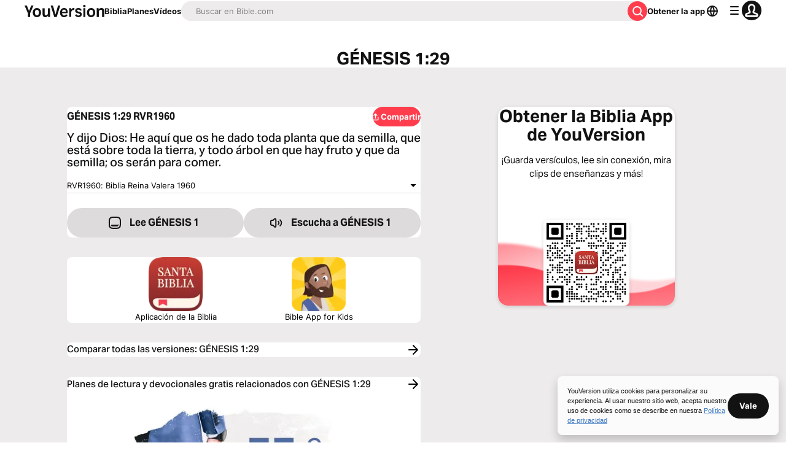

--- FILE ---
content_type: text/javascript; charset=utf-8
request_url: https://app.link/_r?sdk=web2.86.5&branch_key=key_live_jpmoQCKshT4dmEI1OZyuGmlmjffQNTlA&callback=branch_callback__0
body_size: 71
content:
/**/ typeof branch_callback__0 === 'function' && branch_callback__0("1521772196905884929");

--- FILE ---
content_type: application/javascript; charset=UTF-8
request_url: https://www.bible.com/_next/static/chunks/pages/audio-bible/%5BversionId%5D/%5Busfm%5D-83eea207545851be.js
body_size: 6291
content:
try{!function(){var e="undefined"!=typeof window?window:"undefined"!=typeof global?global:"undefined"!=typeof globalThis?globalThis:"undefined"!=typeof self?self:{},l=(new e.Error).stack;l&&(e._sentryDebugIds=e._sentryDebugIds||{},e._sentryDebugIds[l]="e051edfb-b391-4ead-93c5-37c5ceea4635",e._sentryDebugIdIdentifier="sentry-dbid-e051edfb-b391-4ead-93c5-37c5ceea4635")}()}catch(e){}(self.webpackChunk_N_E=self.webpackChunk_N_E||[]).push([[5053,926],{88047:function(e,l,i){"use strict";var n=i(67294),t=i(85893),r=Object.defineProperty,a=Object.defineProperties,o=Object.getOwnPropertyDescriptors,s=Object.getOwnPropertySymbols,d=Object.prototype.hasOwnProperty,u=Object.prototype.propertyIsEnumerable,c=(e,l,i)=>l in e?r(e,l,{enumerable:!0,configurable:!0,writable:!0,value:i}):e[l]=i,f=(e,l)=>{for(var i in l||(l={}))d.call(l,i)&&c(e,i,l[i]);if(s)for(var i of s(l))u.call(l,i)&&c(e,i,l[i]);return e},v=(e,l)=>a(e,o(l)),p=(e,l)=>{var i={};for(var n in e)d.call(e,n)&&0>l.indexOf(n)&&(i[n]=e[n]);if(null!=e&&s)for(var n of s(e))0>l.indexOf(n)&&u.call(e,n)&&(i[n]=e[n]);return i},b=n.forwardRef((e,l)=>{var{title:i,titleId:n}=e,r=p(e,["title","titleId"]);return t.jsxs("svg",v(f({width:r.size||"24",height:r.size||"24",viewBox:"0 0 24 24",fill:"none",xmlns:"http://www.w3.org/2000/svg",ref:l,"aria-labelledby":n},r),{children:[i?t.jsx("title",{id:n,children:i}):null,t.jsx("path",{fillRule:"evenodd",clipRule:"evenodd",d:"M14.707 9.187a1 1 0 0 0 1.414-1.414l-3.48-3.48a1 1 0 0 0-1.414 0l-3.52 3.52a1 1 0 1 0 1.414 1.414L11 7.348V15a1 1 0 1 0 2 0V7.48l1.707 1.707ZM5 13a1 1 0 0 1 2 0v4.5a.5.5 0 0 0 .5.5h9a.5.5 0 0 0 .5-.5V13a1 1 0 0 1 2 0v5a2 2 0 0 1-2 2H7a2 2 0 0 1-2-2v-5Z",fill:"currentColor"})]}))});e.exports=b},3356:function(e,l,i){"use strict";var n=i(67294),t=i(85893),r=Object.defineProperty,a=Object.defineProperties,o=Object.getOwnPropertyDescriptors,s=Object.getOwnPropertySymbols,d=Object.prototype.hasOwnProperty,u=Object.prototype.propertyIsEnumerable,c=(e,l,i)=>l in e?r(e,l,{enumerable:!0,configurable:!0,writable:!0,value:i}):e[l]=i,f=(e,l)=>{for(var i in l||(l={}))d.call(l,i)&&c(e,i,l[i]);if(s)for(var i of s(l))u.call(l,i)&&c(e,i,l[i]);return e},v=(e,l)=>a(e,o(l)),p=(e,l)=>{var i={};for(var n in e)d.call(e,n)&&0>l.indexOf(n)&&(i[n]=e[n]);if(null!=e&&s)for(var n of s(e))0>l.indexOf(n)&&u.call(e,n)&&(i[n]=e[n]);return i},b=n.forwardRef((e,l)=>{var{title:i,titleId:n}=e,r=p(e,["title","titleId"]);return t.jsxs("svg",v(f({width:r.size||"24",height:r.size||"24",viewBox:"0 0 24 24",fill:"none",xmlns:"http://www.w3.org/2000/svg",ref:l,"aria-labelledby":n},r),{children:[i?t.jsx("title",{id:n,children:i}):null,t.jsx("path",{fillRule:"evenodd",clipRule:"evenodd",d:"M5.293 8.293a1 1 0 0 1 1.414 0l4.94 4.94a.5.5 0 0 0 .707 0l4.939-4.94a1 1 0 1 1 1.414 1.414l-5.646 5.647a1.5 1.5 0 0 1-2.122 0L5.293 9.707a1 1 0 0 1 0-1.414Z",fill:"currentColor"})]}))});e.exports=b},80926:function(e,l,i){"use strict";var n=i(67294),t=i(85893),r=Object.defineProperty,a=Object.defineProperties,o=Object.getOwnPropertyDescriptors,s=Object.getOwnPropertySymbols,d=Object.prototype.hasOwnProperty,u=Object.prototype.propertyIsEnumerable,c=(e,l,i)=>l in e?r(e,l,{enumerable:!0,configurable:!0,writable:!0,value:i}):e[l]=i,f=(e,l)=>{for(var i in l||(l={}))d.call(l,i)&&c(e,i,l[i]);if(s)for(var i of s(l))u.call(l,i)&&c(e,i,l[i]);return e},v=(e,l)=>a(e,o(l)),p=(e,l)=>{var i={};for(var n in e)d.call(e,n)&&0>l.indexOf(n)&&(i[n]=e[n]);if(null!=e&&s)for(var n of s(e))0>l.indexOf(n)&&u.call(e,n)&&(i[n]=e[n]);return i},b=n.forwardRef((e,l)=>{var{title:i,titleId:n}=e,r=p(e,["title","titleId"]);return t.jsxs("svg",v(f({width:r.size||"24",height:r.size||"24",viewBox:"0 0 24 24",fill:"none",xmlns:"http://www.w3.org/2000/svg",ref:l,"aria-labelledby":n},r),{children:[i?t.jsx("title",{id:n,children:i}):null,t.jsx("path",{d:"m9.555 5.036 9.197 6.132a1 1 0 0 1 0 1.664l-9.197 6.131A1 1 0 0 1 8 18.131V5.87a1 1 0 0 1 1.555-.833Z",fill:"currentColor"})]}))});e.exports=b},11109:function(e,l,i){"use strict";var n=i(67294),t=i(85893),r=Object.defineProperty,a=Object.defineProperties,o=Object.getOwnPropertyDescriptors,s=Object.getOwnPropertySymbols,d=Object.prototype.hasOwnProperty,u=Object.prototype.propertyIsEnumerable,c=(e,l,i)=>l in e?r(e,l,{enumerable:!0,configurable:!0,writable:!0,value:i}):e[l]=i,f=(e,l)=>{for(var i in l||(l={}))d.call(l,i)&&c(e,i,l[i]);if(s)for(var i of s(l))u.call(l,i)&&c(e,i,l[i]);return e},v=(e,l)=>a(e,o(l)),p=(e,l)=>{var i={};for(var n in e)d.call(e,n)&&0>l.indexOf(n)&&(i[n]=e[n]);if(null!=e&&s)for(var n of s(e))0>l.indexOf(n)&&u.call(e,n)&&(i[n]=e[n]);return i},b=n.forwardRef((e,l)=>{var{title:i,titleId:n}=e,r=p(e,["title","titleId"]);return t.jsxs("svg",v(f({width:r.size||"24",height:r.size||"24",viewBox:"0 0 24 24",fill:"none",xmlns:"http://www.w3.org/2000/svg",ref:l,"aria-labelledby":n},r),{children:[i?t.jsx("title",{id:n,children:i}):null,t.jsx("path",{fillRule:"evenodd",clipRule:"evenodd",d:"M5.016 6.969a3.047 3.047 0 0 0-3.047 3.047v3.968a3.047 3.047 0 0 0 3.047 3.047h1.12l2.12 2.204c1.426 1.483 3.931.473 3.931-1.584V6.673c0-1.991-2.368-3.03-3.833-1.681L6.207 6.969H5.016Zm5.14 10.682c0 .229-.278.34-.437.176L7.3 15.311A1.016 1.016 0 0 0 6.569 15H5.016C4.455 15 4 14.545 4 13.984v-3.968C4 9.455 4.455 9 5.016 9h1.588c.255 0 .5-.096.688-.268L9.73 6.486a.254.254 0 0 1 .426.187V17.65Z",fill:"currentColor"}),t.jsx("path",{d:"M17.26 17.484c.275.48.893.65 1.33.31a7.11 7.11 0 0 0 .02-11.197c-.435-.342-1.053-.174-1.33.305-.278.479-.106 1.085.31 1.45a5.104 5.104 0 0 1-.015 7.683c-.417.364-.59.97-.315 1.45Z",fill:"currentColor"}),t.jsx("path",{d:"M14.135 15.121c.165.518.728.814 1.191.53a4.064 4.064 0 0 0 .03-6.91c-.462-.287-1.028.004-1.197.52-.168.518.141 1.063.526 1.448a2.094 2.094 0 0 1-.013 2.97c-.387.381-.702.924-.537 1.442Z",fill:"currentColor"})]}))});e.exports=b},7042:function(e,l,i){(window.__NEXT_P=window.__NEXT_P||[]).push(["/audio-bible/[versionId]/[usfm]",function(){return i(4764)}])},27563:function(e,l,i){"use strict";i.d(l,{Q:function(){return d}});var n=i(85893),t=i(33303),r=i(88047),a=i.n(r),o=i(92761),s=i(90802);function d(e){let{description:l,metaImage:i,pageTitle:r,shareUrl:d,size:u,title:c,variant:f}=e,{t:v}=(0,o.$G)("common"),{open:p}=(0,s.v)();return(0,n.jsx)(t.zx,{className:"w-fit hover:shadow-none overflow-visible",onClick:()=>p({description:l,metaImage:i,pageTitle:r,shareText:v("share"),shareUrl:d,title:c}),size:null!=u?u:"sm",variant:null!=f?f:"filled:brand",children:(0,n.jsxs)("div",{className:"flex justify-center align-center items-center gap-0.5",children:[(0,n.jsx)(a(),{className:"relative -left-[2px]",width:16}),v("share")]})})}},30547:function(e,l,i){"use strict";i.d(l,{P:function(){return t}});var n=i(92974);function t(e,l){return"ltr"===(0,n.d)()?e:l}},92974:function(e,l,i){"use strict";i.d(l,{d:function(){return t}});var n=i(92761);function t(){let{i18n:e}=(0,n.$G)();return e.dir()}},1943:function(e,l,i){"use strict";i.d(l,{F:function(){return a}});var n=i(38279),t=i(62286);let r={bible_audio_version_id:null,version:null};async function a(){let{bible_audio_version_id:e,version:l}=(0,t.parseCookies)();(r.bible_audio_version_id!==e||r.version!==l)&&(r.bible_audio_version_id=e,r.version=l,(0,n.Qu)().then(i=>{i&&n.uV.fire({appAudioBibleVersionId:e?parseInt(e,10):void 0,appBibleVersionId:l?parseInt(l,10):void 0})}))}},4764:function(e,l,i){"use strict";i.r(l),i.d(l,{__N_SSG:function(){return D},default:function(){return H}});var n=i(85893),t=i(38279),r=i(33303),a=i(62825),o=i.n(a),s=i(41664),d=i.n(s),u=i(92761),c=i(62286),f=i(67294),v=i(97356),p=i(17063),b=i(97117),m=i.n(b),x=i(24439),h=i.n(x),g=i(80926),j=i.n(g),y=i(11109),_=i.n(y),w=i(11163),I=i(64220),N=i(27563),O=i(30547),k=i(99227),B=i(86344),C=i(91649);let P=[.75,1,1.5,2];function R(e){var l,i,a,o,s,c;let{audioVersionInfo:b,canonicalUrl:x,chapterInfo:g,versionData:y}=e,R=(0,w.useRouter)(),{t:z}=(0,u.$G)(["bible-chapter","audio-version","audio-versions"]),{user:V}=(0,v.useAuth)(),{data:U}=(0,I.Z)(),S=(null===u.ag||void 0===u.ag?void 0:u.ag.dir())==="rtl",E=z(S?"next_chapter":"previous_chapter"),A=z(S?"previous_chapter":"next_chapter"),T=(0,f.useId)(),L=(0,f.useRef)(null),[G,M]=(0,f.useState)(0),[D,H]=(0,f.useState)(!1),[Z,Q]=(0,f.useState)("0:00"),[Y,F]=(0,f.useState)("0:00"),[X,$]=(0,f.useState)(1),[J,W]=(0,f.useState)(""),[K,q]=(0,f.useState)(!0),{id:ee,local_abbreviation:el,audio:ei,language:en}=y,{audioChapterInfo:et,next:er,previous:ea,reference:eo}=null!=g?g:{},es=ea?ea.usfm[0]:"JHN.1",ed=er?er.usfm[0]:"JHN.1",eu=(0,C.I)({language_tag:en.language_tag}),ec=(0,O.P)(void 0,"rotateY(180deg)"),[ef,ev]=null===(l=(null!==(o=null==g?void 0:null===(i=g.reference)||void 0===i?void 0:i.usfm)&&void 0!==o?o:"")[0])||void 0===l?void 0:l.split(".");async function ep(){var e,l,i,n,r;try{D?(null===(e=L.current)||void 0===e||e.pause(),await (null===(l=L.current)||void 0===l?void 0:l.play())):null===(i=L.current)||void 0===i||i.pause(),t.U4.AudioBibleReference.fire({audioBibleVersionId:null!=ej?ej:0,elementId:"progress_slider_component",success:!0,usfm:null!==(n=null==eo?void 0:eo.usfm.join("+"))&&void 0!==n?n:""})}catch(e){t.U4.AudioBibleReference.fire({audioBibleVersionId:null!=ej?ej:0,elementId:"progress_slider_component",success:!1,usfm:null!==(r=null==eo?void 0:eo.usfm.join("+"))&&void 0!==r?r:""})}}async function eb(){if(L.current){var e,l;try{await L.current.play(),t.U4.AudioBibleReference.fire({audioBibleVersionId:null!=ej?ej:0,elementId:"play_btn",success:!0,usfm:null!==(e=null==eo?void 0:eo.usfm.join("+"))&&void 0!==e?e:""}),H(!0)}catch(e){t.U4.AudioBibleReference.fire({audioBibleVersionId:null!=ej?ej:0,elementId:"play_btn",success:!1,usfm:null!==(l=null==eo?void 0:eo.usfm.join("+"))&&void 0!==l?l:""})}}}async function em(){var e,l,i,n;try{D&&(null===(e=L.current)||void 0===e||e.pause()),L.current&&(L.current.currentTime-=30),D&&await (null===(l=L.current)||void 0===l?void 0:l.play()),t.U4.AudioBibleReference.fire({audioBibleVersionId:null!=ej?ej:0,elementId:"back_30_btn",success:!0,usfm:null!==(i=null==eo?void 0:eo.usfm.join("+"))&&void 0!==i?i:""})}catch(e){t.U4.AudioBibleReference.fire({audioBibleVersionId:null!=ej?ej:0,elementId:"back_30_btn",success:!1,usfm:null!==(n=null==eo?void 0:eo.usfm.join("+"))&&void 0!==n?n:""})}}async function ex(){var e,l,i,n;try{D&&(null===(e=L.current)||void 0===e||e.pause()),L.current&&(L.current.currentTime+=30),D&&await (null===(l=L.current)||void 0===l?void 0:l.play()),t.U4.AudioBibleReference.fire({audioBibleVersionId:null!=ej?ej:0,elementId:"forward_30_btn",success:!0,usfm:null!==(i=null==eo?void 0:eo.usfm.join("+"))&&void 0!==i?i:""})}catch(e){t.U4.AudioBibleReference.fire({audioBibleVersionId:null!=ej?ej:0,elementId:"forward_30_btn",success:!1,usfm:null!==(n=null==eo?void 0:eo.usfm.join("+"))&&void 0!==n?n:""})}}function eh(e){let l=Math.floor(e%60);return"".concat(Math.floor(e/60),":").concat(l<10?"0".concat(l):l)}(0,f.useEffect)(()=>{if(ev!==J&&D){var e,l;W(ev),(0,k.B)({app_language:eu,audio_bible_id:null==b?void 0:b.id.toString(),book:ef,chapter:ev,event:"PlayAudio",user_id:null!==(l=null==V?void 0:null===(e=V.id)||void 0===e?void 0:e.toString())&&void 0!==l?l:null,version_id:ee,yv_iid:null!=U?U:null})}},[J,null==b?void 0:b.id,ef,ev,ee,D,null==V?void 0:V.id,eu,U]),(0,f.useEffect)(()=>{if(void 0!==window&&(q(!1),L.current)){var e;let l=parseFloat(null!==(e=localStorage.getItem("playbackSpeed"))&&void 0!==e?e:"1");0<=l&&l<P.length&&($(l),L.current.playbackRate=P[l])}},[R.asPath]);let eg=null==et?void 0:et[0],ej=null==eg?void 0:eg.id,ey=null==eg?void 0:eg.download_urls,e_=z("audio-versions:metadata_listen.title",{reference:null==g?void 0:g.reference.human,version_abbr:y.local_abbreviation,version_title:y.local_title}),ew=null===b;return t.py.AudioBibleReference.useListeners(L,{audioBibleVersionId:null!=ej?ej:0,usfm:null!==(s=null==eo?void 0:eo.usfm.join("+"))&&void 0!==s?s:""}),(0,f.useEffect)(()=>{let e=L.current;if(!e)return;let l=()=>H(!0),i=()=>H(!1);return e.addEventListener("play",l),e.addEventListener("pause",i),()=>{e.removeEventListener("play",l),e.removeEventListener("pause",i)}},[L]),(0,n.jsxs)("div",{className:"flex bg-white shadow-light-2 p-3 rounded-2 relative",children:[K?(0,n.jsx)("div",{className:"absolute w-full h-full top-0 left-0 z-1 backdrop-blur",children:(0,n.jsx)(r.TK,{})}):null,(0,n.jsxs)("div",{className:"flex flex-col gap-y-4",children:[(0,n.jsxs)("div",{className:"flex flex-col gap-1 items-center text-center",children:[(0,n.jsxs)("div",{className:"flex w-full gap-1 items-center text-left text-black",children:[(0,n.jsx)(_(),{className:"w-2 h-2",title:z("audio"),titleId:T,transform:ec}),(0,n.jsx)(r.xv,{className:"text-black uppercase",size:"sm",variant:"eyebrow",children:z("audio-versions:audio_bible")})]}),(0,n.jsxs)("div",{className:"flex w-full justify-between items-center",children:[(0,n.jsxs)(r.X6,{level:1,size:"lg",variant:"headline",children:[z("audio-version:listen")," ",null==eo?void 0:eo.human]}),(0,n.jsx)("div",{className:"pis-2",children:(0,n.jsx)(N.Q,{description:z("audio-versions:metadata_listen.description",{reference:null==g?void 0:g.reference.human}),metaImage:"meta image",pageTitle:e_,shareUrl:x,title:e_})})]})]}),(0,n.jsxs)("div",{className:"flex flex-col items-center gap-y-1.5 md:mlb-4",children:[(0,n.jsxs)("div",{className:(0,r.cn)("flex gap-y-1.5 w-full justify-center gap-x-1.5",S?"flex-row-reverse":"flex-row"),children:[(0,n.jsxs)("div",{className:"flex flex-col gap-y-1 w-full md:w-[476px]",children:[(0,n.jsx)("input",{"aria-label":z("progress"),disabled:ew,max:100,min:"0",onChange:function(e){var l,i;if(M(parseInt(e.currentTarget.value,10)),null===(l=L.current)||void 0===l?void 0:l.currentTime){let l=(null===(i=L.current)||void 0===i?void 0:i.duration)*(parseInt(e.currentTarget.value,10)/100);L.current.currentTime=l,Q(eh(l))}},onPointerUp:ep,style:{backgroundSize:"".concat(100*G/100,"% 100%"),direction:"ltr"},type:"range",value:G}),(0,n.jsxs)("div",{className:"flex justify-between items-center",children:[(0,n.jsx)(r.xv,{className:"text-text-muted-light",size:"sm",variant:"label",children:S?Y:Z}),(0,n.jsx)(r.xv,{className:"text-text-muted-light",size:"sm",variant:"label",children:S?Z:Y})]})]}),(0,n.jsx)(r.zx,{"aria-label":z("audio-versions:play_back_speed_aria_text"),className:"border-small border-gray-15 w-[50px]",onClick:function(){if(L.current){var e,l;try{let l=(X+1)%P.length;$(l),L.current.playbackRate=P[l],localStorage.setItem("playbackSpeed",l.toString()),t.U4.AudioBibleReference.fire({audioBibleVersionId:null!=ej?ej:0,elementId:"playback_speed_btn",success:!0,usfm:null!==(e=null==eo?void 0:eo.usfm.join("+"))&&void 0!==e?e:""})}catch(e){t.U4.AudioBibleReference.fire({audioBibleVersionId:null!=ej?ej:0,elementId:"playback_speed_btn",success:!1,usfm:null!==(l=null==eo?void 0:eo.usfm.join("+"))&&void 0!==l?l:""})}}},size:"xs",title:z("audio-versions:play_back_speed_aria_text"),variant:"stroked:contrast",children:(0,n.jsx)(r.xv,{className:"group-hover:text-white",children:z("audio_playback_speed",{playback_speed:P[X]})})})]}),(0,n.jsxs)("div",{className:(0,r.cn)("flex justify-center items-center",S?"flex-row-reverse":"flex-row"),children:[(0,n.jsx)(r.x6,{className:"p-1.5",component:d(),href:S?(0,B.Yp)(ee,el,ed):(0,B.Yp)(ee,el,es),onClick:async()=>{var e;q(!0),null===(e=L.current)||void 0===e||e.pause()},children:(0,n.jsx)(m(),{"aria-label":E,title:E})}),(0,n.jsx)(r.hU,{className:"p-1.5 *:disabled:text-[#d0d0d0]",disabled:ew,onClick:em,children:(0,n.jsx)(p.bk6,{"aria-label":z("rewind"),className:"text-gray-40",title:z("rewind"),titleId:z("rewind")})}),ei&&null!==et&&eo&&ey&&ej?(0,n.jsx)("audio",{onEnded:async e=>{if(e.currentTarget.ended){var l;await R.push((0,B.Yp)(ee,el,null==er?void 0:er.usfm[0])),await (null===(l=L.current)||void 0===l?void 0:l.play())}else await R.push("/")},onLoadedMetadata:e=>{var l;q(!1),l=e.currentTarget.duration,M(0),F(eh(l))},onTimeUpdate:function(){if(L.current){var e,l;let i=null===(e=L.current)||void 0===e?void 0:e.currentTime;Q(eh(i)),M(100*(i/(null===(l=L.current)||void 0===l?void 0:l.duration)||0))}},preload:"metadata",ref:L,src:"https:".concat(ey.format_mp3_32k)}):null,(0,n.jsx)(r.hU,{className:"p-2 mli-1 disabled:bg-[#d0d0d0]",disabled:ew,onClick:D?function(){if(L.current){var e,l,i;try{null===(e=L.current)||void 0===e||e.pause(),t.U4.AudioBibleReference.fire({audioBibleVersionId:null!=ej?ej:0,elementId:"pause_btn",success:!0,usfm:null!==(l=null==eo?void 0:eo.usfm.join("+"))&&void 0!==l?l:""}),H(!1)}catch(e){t.U4.AudioBibleReference.fire({audioBibleVersionId:null!=ej?ej:0,elementId:"pause_btn",success:!1,usfm:null!==(i=null==eo?void 0:eo.usfm.join("+"))&&void 0!==i?i:""})}}}:eb,variant:"filled:contrast",children:D?(0,n.jsx)(p.HJW,{"aria-label":z("pause"),className:"w-4 h-4",title:z("pause"),titleId:z("pause")}):(0,n.jsx)(j(),{"aria-label":z("play"),className:"w-4 h-4",title:z("play"),titleId:z("play")})}),(0,n.jsx)(r.hU,{className:"p-1.5 *:disabled:text-[#d0d0d0]",disabled:ew,onClick:ex,children:(0,n.jsx)(p.k5n,{"aria-label":z("fast_forward"),className:"text-gray-40",title:z("fast_forward"),titleId:z("fast_forward")})}),(0,n.jsx)(r.x6,{className:"p-1.5",component:d(),href:S?(0,B.Yp)(ee,el,es):(0,B.Yp)(ee,el,ed),onClick:()=>{var e;q(!0),null===(e=L.current)||void 0===e||e.pause()},children:(0,n.jsx)(h(),{"aria-label":A,title:A})})]})]}),(0,n.jsx)("div",{className:"flex flex-col justify-center items-center gap-y-4",children:(0,n.jsxs)("div",{className:"flex flex-col justify-center items-center gap-y-1 max-w-[400px]",children:[(0,n.jsx)(d(),{className:"no-underline",href:"/audio-bible-app-versions/".concat(y.id),children:(0,n.jsx)(r.xv,{className:"underline",size:"md",variant:"label",children:null==b?void 0:b.title})}),(0,n.jsx)(r.xv,{className:"text-text-muted-light text-center",size:"md",variant:"caption",children:null!==(c=null==b?void 0:null===(a=b.copyright_short)||void 0===a?void 0:a.text)&&void 0!==c?c:z("not_available")})]})})]})]})}var z=i(25675),V=i.n(z);function U(e){let{locale:l}=e,{t:i}=(0,u.$G)(["app","common","header","audio-versions"]),t=(0,c.parseCookies)(),a=(0,f.useMemo)(()=>l||(t.locale?t.locale:"en"),[l,t.locale]);return(0,n.jsxs)(r.xu,{className:"flex flex-col bg-gray-10 rounded-1 p-3 gap-y-4 md:flex-row gap-x-2",children:[(0,n.jsxs)(r.xu,{className:"flex flex-col items-center gap-y-2 w-full md:flex-row md:gap-x-2 md:w-auto",children:[(0,n.jsx)(V(),{alt:"App icon",height:64,src:(0,B.Qc)(a,120),title:i("header:youversion_logo"),width:64}),(0,n.jsxs)(r.xu,{className:"flex flex-col justify-center items-center gap-y-1.5",children:[(0,n.jsx)(r.xv,{className:"hidden md:block",size:"xs",variant:"headline",children:i("audio-versions:read_to_you_bible_app")}),(0,n.jsx)(r.xv,{className:"block md:hidden",size:"md",variant:"headline",children:i("audio-versions:read_to_you_bible_app")}),(0,n.jsx)(r.xv,{children:i("app:listen_wherever")})]})]}),(0,n.jsx)(r.xu,{className:"flex flex-col gap-y-2 md:flex justify-center items-center gap-x-2",children:(0,n.jsxs)(r.Qj,{className:"justify-center",href:"https://app.bible.com/y8dd8a3olFb",size:"md",variant:"filled:contrast",children:[(0,n.jsx)(r.xv,{className:"flex justify-center text-white md:hidden",children:i("app:free_bible_app")}),(0,n.jsx)(r.xv,{className:"hidden md:flex justify-center text-white",children:i("common:get_the_app")})]})})]})}var S=i(70106),E=i(7753),A=i(51467),T=i(1943),L=i(37593),G=i(56868),M=i(17001),D=!0;function H(e){var l,i,a,s,v,p,b,m,x,h;let{audioVersionInfo:g,chapterInfo:j,chapterText:y,locale:_,versionData:w,versionId:I,usfm:N}=e,{i18n:O,t:k}=(0,u.$G)(["app","audio-versions","audio-version","common"]),P=null!==(x=null==j?void 0:null===(l=j.reference)||void 0===l?void 0:l.usfm[0])&&void 0!==x?x:(0,L.y)(N),z=(0,C.I)({language_tag:w.language.language_tag}),V=(0,B.GK)((0,B.Yp)(I,w.local_abbreviation,P),z),D=(0,B.Yp)(I,w.local_abbreviation,P),H={"@context":"https://schema.org","@type":"AudioObject",contentUrl:"https:".concat(null==j?void 0:null===(a=j.audioChapterInfo)||void 0===a?void 0:null===(i=a[0])||void 0===i?void 0:i.download_urls.format_mp3_32k),copyrightNotice:null==j?void 0:null===(s=j.copyright)||void 0===s?void 0:s.text,headline:k("audio-versions:metadata_listen.headline",{reference:null==j?void 0:j.reference.human,version_abbr:w.local_abbreviation,version_title:w.local_title}),mainEntityOfPage:{"@id":V,"@type":"WebPage"},transcript:y};return(0,f.useEffect)(()=>{let e=(0,M.$)(window.location.hostname),{bible_audio_version_id:l}=(0,c.parseCookies)();(null==g?void 0:g.id)&&g.id!==parseInt(l,10)&&(0,c.setCookie)(void 0,"bible_audio_version_id",g.id.toString(),e),I&&(0,c.setCookie)(void 0,"version",I.toString(),e),O.language&&"en"!=O.language&&(0,c.setCookie)(void 0,"locale",O.language,e),N&&(0,c.setCookie)(void 0,"last_read",(0,G.H)(N),e),(0,T.F)()},[g,O.language,N,I]),(0,n.jsxs)(n.Fragment,{children:[(0,n.jsx)(A.U,{canonicalUrl:V,contentLanguage:z,description:k("audio-versions:metadata_listen.description",{reference:null==j?void 0:j.reference.human}),jsonLd:H,openGraphImage:(0,B.Qc)(_,200),openGraphImageHeight:"200",openGraphImageWidth:"200",openGraphType:"book",openGraphUrl:V,relativeUrl:D,title:k("audio-versions:metadata_listen.title",{reference:null==j?void 0:j.reference.human,version_abbr:w.local_abbreviation,version_title:w.local_title}),twitterUrl:V}),(null==j?void 0:null===(p=j.audioChapterInfo)||void 0===p?void 0:null===(v=p[0])||void 0===v?void 0:v.id)&&j.reference?(0,n.jsx)(t.vn,{contentType:"AudioBibleReference",params:{audioBibleVersionId:j.audioChapterInfo[0].id,elementId:"/audio-bible/:versionId/:usfm",usfm:j.reference.usfm.join("+")}}):null,(0,n.jsxs)(r.xu,{className:"hidden md:flex justify-center items-center w-full h-[73px]",children:[(0,n.jsx)(r.xu,{className:"p-2 w-[300px]",children:(0,n.jsx)(S.u,{bookChapter:null!==(h=null==j?void 0:null===(b=j.reference)||void 0===b?void 0:b.human)&&void 0!==h?h:"John 1",versionId:I})}),(0,n.jsx)(r.xu,{className:"p-2 w-[300px]",children:(0,n.jsx)(E.n,{currentVersion:{language:{iso_639_3:w.language.iso_639_3,language_tag:w.language.language_tag,local_name:w.language.local_name},local_abbreviation:w.local_abbreviation,local_title:w.local_title},showFullVersion:!1,usfm:P})}),(0,n.jsx)(r.Qj,{className:"flex flex-col justify-center border-standard rounded-full w-4",component:d(),href:(0,B.X)(I,w.local_abbreviation,P),size:"md",variant:"borderless",children:(0,n.jsx)(o(),{title:"bible icon",titleId:"bible-icon"})})]}),(0,n.jsxs)(r.xu,{className:"flex flex-col bg-gray-5 pli-3 plb-6 gap-y-4 md:flex justify-center items-center md:bg-transparent",children:[(0,n.jsx)(R,{audioVersionInfo:g,canonicalUrl:V,chapterInfo:j,versionData:w}),(0,n.jsx)(U,{locale:_}),(0,n.jsxs)(r.xu,{className:"flex justify-center items-center gap-x-3 w-full md:w-[600px]",children:[(0,n.jsx)(r.iz,{}),(0,n.jsxs)(r.Qj,{className:"no-underline flex items-center justify-center text-center",component:d(),href:(0,B.X)(I,w.local_abbreviation,P),size:"md",variant:"filled:secondary",children:[k("audio-version:read")," ",null==j?void 0:null===(m=j.reference)||void 0===m?void 0:m.human]}),(0,n.jsx)(r.iz,{})]})]})]})}},56868:function(e,l,i){"use strict";i.d(l,{H:function(){return n}});let n=e=>{let l=e.split(".");return l.length>2?"".concat(l[0],".").concat(l[1]):l.join(".")}},41459:function(e,l,i){"use strict";i.d(l,{I:function(){return r}});var n=i(96812),t=i(4774);let r=e=>{let{language_tag:l}=e;try{let e=n.X.all.filter(e=>{let{bibleLocale:i}=e;return i===l});if(0===e.length)return"en";let i=e[0];return(0,t.j)(i)}catch(e){return console.error(e),console.error(Error("Error in bible-to-app-locale utility: ".concat(e))),"en"}}},91649:function(e,l,i){"use strict";i.d(l,{I:function(){return n.I}});var n=i(41459)}},function(e){e.O(0,[4942,3642,2888,9774,179],function(){return e(e.s=7042)}),_N_E=e.O()}]);